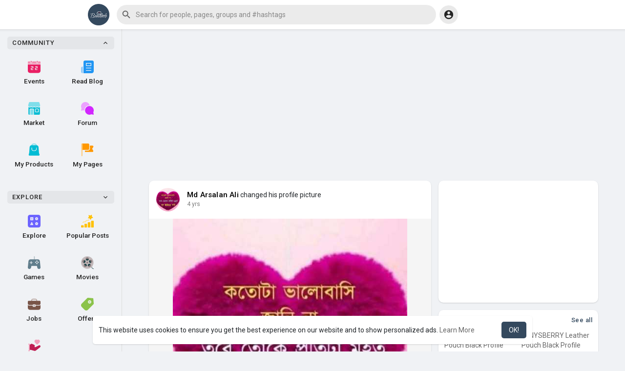

--- FILE ---
content_type: text/html; charset=utf-8
request_url: https://www.google.com/recaptcha/api2/aframe
body_size: -84
content:
<!DOCTYPE HTML><html><head><meta http-equiv="content-type" content="text/html; charset=UTF-8"></head><body><script nonce="E1oM8VWkSb8xVWzwWvW5Zg">/** Anti-fraud and anti-abuse applications only. See google.com/recaptcha */ try{var clients={'sodar':'https://pagead2.googlesyndication.com/pagead/sodar?'};window.addEventListener("message",function(a){try{if(a.source===window.parent){var b=JSON.parse(a.data);var c=clients[b['id']];if(c){var d=document.createElement('img');d.src=c+b['params']+'&rc='+(localStorage.getItem("rc::a")?sessionStorage.getItem("rc::b"):"");window.document.body.appendChild(d);sessionStorage.setItem("rc::e",parseInt(sessionStorage.getItem("rc::e")||0)+1);localStorage.setItem("rc::h",'1762720454466');}}}catch(b){}});window.parent.postMessage("_grecaptcha_ready", "*");}catch(b){}</script></body></html>